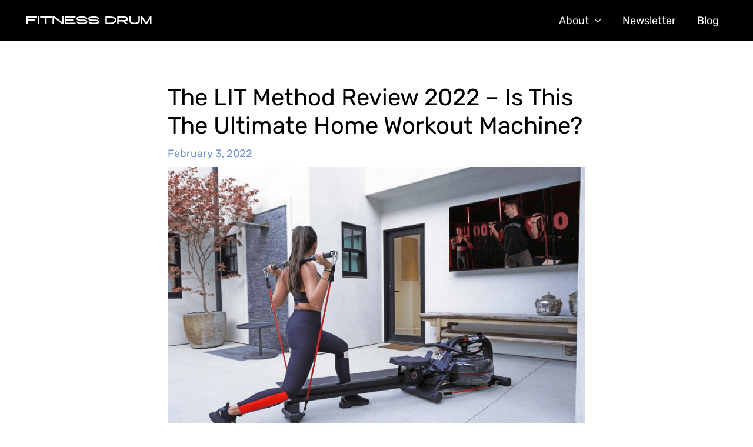

--- FILE ---
content_type: image/svg+xml
request_url: https://fitnessdrum.com/wp-content/uploads/2022/07/Fitness-Drum-Logo-8.svg
body_size: 971
content:
<svg xmlns="http://www.w3.org/2000/svg" xmlns:xlink="http://www.w3.org/1999/xlink" width="500" zoomAndPan="magnify" viewBox="0 0 375 34.499999" height="46" preserveAspectRatio="xMidYMid meet" version="1.0"><defs><g/></defs><g fill="#ffffff" fill-opacity="1"><g transform="translate(5.464394, 28.061202)"><g><path d="M 1.960938 0 L 6.140625 0 L 6.140625 -10.550781 L 26.59375 -10.550781 L 26.59375 -14.765625 L 6.140625 -14.765625 L 6.140625 -18.652344 L 33.191406 -18.652344 L 33.191406 -22.867188 L 1.960938 -22.867188 Z M 1.960938 0 "/></g></g></g><g fill="#ffffff" fill-opacity="1"><g transform="translate(39.209266, 28.061202)"><g><path d="M 6.140625 0 L 6.140625 -22.867188 L 1.960938 -22.867188 L 1.960938 0 Z M 6.140625 0 "/></g></g></g><g fill="#ffffff" fill-opacity="1"><g transform="translate(45.905687, 28.061202)"><g><path d="M 1.960938 -18.652344 L 16.335938 -18.652344 L 16.335938 0 L 20.546875 0 L 20.546875 -18.652344 L 34.957031 -18.652344 L 34.957031 -22.867188 L 1.960938 -22.867188 Z M 1.960938 -18.652344 "/></g></g></g><g fill="#ffffff" fill-opacity="1"><g transform="translate(81.381928, 28.061202)"><g><path d="M 30.152344 -5.128906 L 7.773438 -22.867188 L 1.960938 -22.867188 L 1.960938 0 L 6.140625 0 L 6.140625 -18.753906 L 29.859375 0 L 34.367188 0 L 34.367188 -22.867188 L 30.152344 -22.867188 Z M 30.152344 -5.128906 "/></g></g></g><g fill="#ffffff" fill-opacity="1"><g transform="translate(116.302826, 28.061202)"><g><path d="M 1.960938 0.03125 L 33.257812 0.03125 L 33.257812 -4.179688 L 6.175781 -4.179688 L 6.175781 -10.519531 L 26.625 -10.519531 L 26.625 -14.734375 L 6.175781 -14.734375 L 6.175781 -18.589844 L 33.257812 -18.589844 L 33.257812 -22.804688 L 1.960938 -22.804688 Z M 1.960938 0.03125 "/></g></g></g><g fill="#ffffff" fill-opacity="1"><g transform="translate(150.113029, 28.061202)"><g><path d="M 20.808594 -13.558594 C 20.320312 -13.558594 19.863281 -13.589844 19.4375 -13.589844 C 18.851562 -13.589844 18.097656 -13.589844 17.28125 -13.589844 C 14.339844 -13.558594 8.167969 -13.523438 6.46875 -15.191406 C 6.238281 -15.417969 6.140625 -15.617188 6.140625 -15.941406 C 6.140625 -16.792969 6.140625 -18.589844 19.144531 -18.589844 C 25.644531 -18.589844 27.769531 -17.117188 28.355469 -16.464844 C 28.617188 -16.203125 28.75 -15.941406 28.78125 -15.777344 L 33.027344 -15.777344 C 32.996094 -16.597656 32.734375 -17.804688 31.722656 -19.011719 C 29.664062 -21.527344 25.449219 -22.804688 19.144531 -22.804688 C 9.734375 -22.804688 1.960938 -22.28125 1.960938 -15.941406 C 1.960938 -14.503906 2.484375 -13.199219 3.496094 -12.21875 C 6.207031 -9.507812 11.597656 -9.34375 17.316406 -9.375 C 18.097656 -9.375 18.785156 -9.410156 19.308594 -9.375 C 19.765625 -9.375 20.253906 -9.375 20.777344 -9.375 C 25.972656 -9.3125 29.011719 -8.886719 29.011719 -6.796875 C 29.011719 -5.617188 27.3125 -4.179688 19.339844 -4.179688 C 13.980469 -4.179688 10.976562 -4.539062 8.851562 -5.457031 C 6.992188 -6.238281 6.5 -6.664062 6.371094 -7.316406 L 2.15625 -7.316406 C 2.417969 -4.214844 4.246094 -2.84375 7.21875 -1.566406 C 9.898438 -0.425781 13.296875 0.03125 19.339844 0.03125 C 23.488281 0.03125 33.222656 0.03125 33.222656 -6.796875 C 33.222656 -13.492188 25.121094 -13.523438 20.808594 -13.558594 Z M 20.808594 -13.558594 "/></g></g></g><g fill="#ffffff" fill-opacity="1"><g transform="translate(183.890565, 28.061202)"><g><path d="M 20.808594 -13.558594 C 20.320312 -13.558594 19.863281 -13.589844 19.4375 -13.589844 C 18.851562 -13.589844 18.097656 -13.589844 17.28125 -13.589844 C 14.339844 -13.558594 8.167969 -13.523438 6.46875 -15.191406 C 6.238281 -15.417969 6.140625 -15.617188 6.140625 -15.941406 C 6.140625 -16.792969 6.140625 -18.589844 19.144531 -18.589844 C 25.644531 -18.589844 27.769531 -17.117188 28.355469 -16.464844 C 28.617188 -16.203125 28.75 -15.941406 28.78125 -15.777344 L 33.027344 -15.777344 C 32.996094 -16.597656 32.734375 -17.804688 31.722656 -19.011719 C 29.664062 -21.527344 25.449219 -22.804688 19.144531 -22.804688 C 9.734375 -22.804688 1.960938 -22.28125 1.960938 -15.941406 C 1.960938 -14.503906 2.484375 -13.199219 3.496094 -12.21875 C 6.207031 -9.507812 11.597656 -9.34375 17.316406 -9.375 C 18.097656 -9.375 18.785156 -9.410156 19.308594 -9.375 C 19.765625 -9.375 20.253906 -9.375 20.777344 -9.375 C 25.972656 -9.3125 29.011719 -8.886719 29.011719 -6.796875 C 29.011719 -5.617188 27.3125 -4.179688 19.339844 -4.179688 C 13.980469 -4.179688 10.976562 -4.539062 8.851562 -5.457031 C 6.992188 -6.238281 6.5 -6.664062 6.371094 -7.316406 L 2.15625 -7.316406 C 2.417969 -4.214844 4.246094 -2.84375 7.21875 -1.566406 C 9.898438 -0.425781 13.296875 0.03125 19.339844 0.03125 C 23.488281 0.03125 33.222656 0.03125 33.222656 -6.796875 C 33.222656 -13.492188 25.121094 -13.523438 20.808594 -13.558594 Z M 20.808594 -13.558594 "/></g></g></g><g fill="#ffffff" fill-opacity="1"><g transform="translate(217.662486, 28.061202)"><g/></g></g><g fill="#ffffff" fill-opacity="1"><g transform="translate(225.404258, 28.061202)"><g/></g></g><g fill="#ffffff" fill-opacity="1"><g transform="translate(233.141279, 28.061202)"><g><path d="M 13.6875 -22.835938 L 1.960938 -22.835938 L 1.960938 0 L 15.417969 0 C 22.835938 0 33.257812 -3.722656 33.257812 -11.988281 C 33.257812 -19.992188 23.128906 -22.835938 13.6875 -22.835938 Z M 15.417969 -4.214844 L 6.175781 -4.214844 L 6.175781 -18.621094 L 13.6875 -18.621094 C 19.371094 -18.621094 29.042969 -17.214844 29.042969 -11.988281 C 29.042969 -6.5 20.15625 -4.214844 15.417969 -4.214844 Z M 15.417969 -4.214844 "/></g></g></g><g fill="#ffffff" fill-opacity="1"><g transform="translate(266.951489, 28.061202)"><g><path d="M 33.257812 -15.714844 C 33.257812 -22.835938 23.0625 -22.835938 18.132812 -22.835938 L 1.960938 -22.835938 L 1.960938 0 L 6.140625 0 L 6.140625 -7.839844 L 17.152344 -7.839844 L 27.117188 0 L 33.910156 0 L 23.652344 -8.101562 C 29.269531 -8.625 33.257812 -10.355469 33.257812 -15.714844 Z M 16.757812 -12.054688 L 6.140625 -12.054688 L 6.140625 -18.621094 L 17.804688 -18.621094 C 20.710938 -18.621094 28.128906 -18.621094 28.128906 -15.714844 C 28.128906 -14.015625 28.421875 -12.054688 16.757812 -12.054688 Z M 16.757812 -12.054688 "/></g></g></g><g fill="#ffffff" fill-opacity="1"><g transform="translate(301.415048, 28.061202)"><g><path d="M 32.800781 -22.867188 L 28.585938 -22.867188 L 28.585938 -13.621094 C 28.585938 -11.792969 28.617188 -8.691406 26.558594 -6.597656 C 24.960938 -5.03125 22.34375 -4.214844 18.71875 -4.214844 L 16.039062 -4.214844 C 12.414062 -4.214844 9.769531 -5.03125 8.199219 -6.597656 C 6.140625 -8.691406 6.140625 -11.792969 6.140625 -13.621094 L 6.140625 -22.867188 L 1.960938 -22.867188 L 1.960938 -13.65625 C 1.925781 -11.46875 1.925781 -6.957031 5.195312 -3.625 C 7.613281 -1.207031 11.238281 0.03125 16.039062 0.03125 L 18.71875 0.03125 C 23.488281 0.03125 27.148438 -1.207031 29.53125 -3.625 C 32.832031 -6.957031 32.800781 -11.46875 32.800781 -13.65625 Z M 32.800781 -22.867188 "/></g></g></g><g fill="#ffffff" fill-opacity="1"><g transform="translate(334.767924, 28.061202)"><g><path d="M 28.519531 -22.867188 L 17.511719 -4.671875 L 6.207031 -22.867188 L 1.960938 -22.867188 L 1.960938 0 L 6.140625 0 L 6.140625 -14.960938 L 15.484375 0 L 19.601562 0 L 28.554688 -14.765625 L 28.554688 0 L 32.765625 0 L 32.765625 -22.867188 Z M 28.519531 -22.867188 "/></g></g></g></svg>